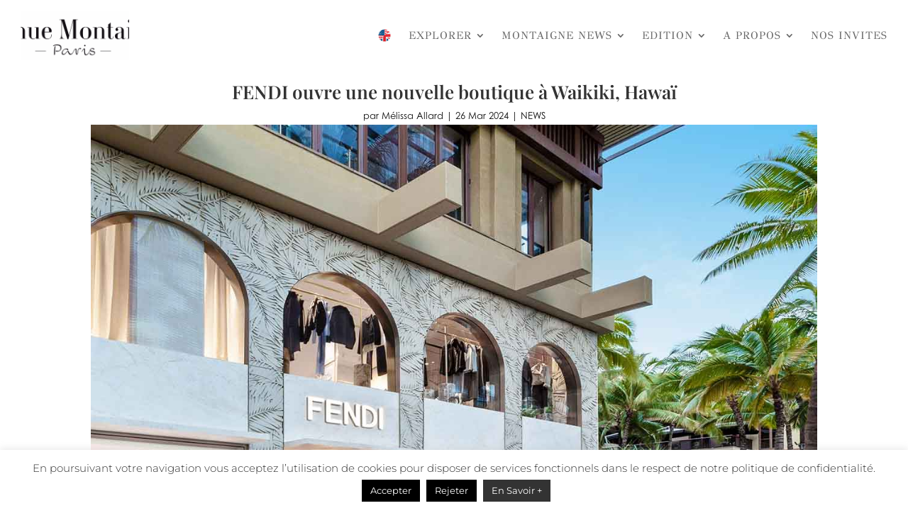

--- FILE ---
content_type: text/css
request_url: https://avenuemontaigneguide.com/wp-content/plugins/supreme-modules-pro-for-divi/public/css/swiper.css?ver=4.8.83
body_size: 3315
content:
/**
 * Swiper 4.4.6
 * Most modern mobile touch slider and framework with hardware accelerated transitions
 * http://www.idangero.us/swiper/
 *
 * Copyright 2014-2018 Vladimir Kharlampidi
 *
 * Released under the MIT License
 *
 * Released on: December 19, 2018
 */
 .dsm_card_carousel .swiper-container,
 .dsm_image_carousel .swiper-container,
 .dsm_blog_carousel .swiper-container,
 .dsm_post_carousel .swiper-container  {
     margin-left: auto;
     margin-right: auto;
     position: relative;
     overflow: hidden;
     list-style: none;
     padding: 0;
     /* Fix of Webkit flickering */
     z-index: 1;
     /* Fix of Jetpack */
     width: 100%;
 }
 
 .swiper-container-vertical>.swiper-wrapper {
     flex-direction: column;
 }
 
 .swiper-wrapper {
     position: relative;
     width: 100%;
     height: 100%;
     z-index: 1;
     display: flex;
     transition-property: transform;
     box-sizing: content-box;
 }
 
 .swiper-container-android .swiper-slide,
 .swiper-wrapper {
     transform: translate3d(0px, 0, 0);
 }
 
 .swiper-container-multirow>.swiper-wrapper {
     flex-wrap: wrap;
 }
 
 .swiper-container-multirow-column>.swiper-wrapper {
     flex-wrap: wrap;
     flex-direction: column;
 }
 .swiper-container-pointer-events {
     touch-action: pan-y;
   }
   .swiper-container-pointer-events.swiper-container-vertical {
     touch-action: pan-x;
   }
 .swiper-container-free-mode>.swiper-wrapper {
     transition-timing-function: ease-out;
     margin: 0 auto;
 }
 
 .swiper-slide {
     flex-shrink: 0;
     width: 100%;
     height: 100%;
     position: relative;
     transition-property: transform;
 }
 
 .swiper-slide-invisible-blank {
     visibility: hidden;
 }
 
 /* Auto Height */
 .swiper-container-autoheight,
 .swiper-container-autoheight .swiper-slide {
     height: auto;
 }
 
 .swiper-container-autoheight .swiper-wrapper {
     align-items: flex-start;
     transition-property: transform, height;
 }
 
 /* 3D Effects */
 .swiper-container-3d {
     perspective: 1200px;
 }
 
 .swiper-container-3d .swiper-wrapper,
 .swiper-container-3d .swiper-slide,
 .swiper-container-3d .swiper-slide-shadow-left,
 .swiper-container-3d .swiper-slide-shadow-right,
 .swiper-container-3d .swiper-slide-shadow-top,
 .swiper-container-3d .swiper-slide-shadow-bottom,
 .swiper-container-3d .swiper-cube-shadow {
     transform-style: preserve-3d;
 }
 
 .swiper-container-3d .swiper-slide-shadow-left,
 .swiper-container-3d .swiper-slide-shadow-right,
 .swiper-container-3d .swiper-slide-shadow-top,
 .swiper-container-3d .swiper-slide-shadow-bottom {
     position: absolute;
     left: 0;
     top: 0;
     width: 100%;
     height: 100%;
     pointer-events: none;
     z-index: 10;
 }
 
 .swiper-container-3d .swiper-slide-shadow-left {
     background-image: linear-gradient(to left, rgba(0, 0, 0, 0.5), rgba(0, 0, 0, 0));
 
 }
 
 .swiper-container-3d .swiper-slide-shadow-right {
     background-image: linear-gradient(to right, rgba(0, 0, 0, 0.5), rgba(0, 0, 0, 0));
 }
 
 .swiper-container-3d .swiper-slide-shadow-top {
     background-image: linear-gradient(to top, rgba(0, 0, 0, 0.5), rgba(0, 0, 0, 0));
 }
 
 .swiper-container-3d .swiper-slide-shadow-bottom {
     background-image: linear-gradient(to bottom, rgba(0, 0, 0, 0.5), rgba(0, 0, 0, 0));
 }
 
 .swiper-container-wp8-horizontal,
 .swiper-container-wp8-horizontal>.swiper-wrapper {
     -ms-touch-action: pan-y;
     touch-action: pan-y
 }
 
 .swiper-container-wp8-vertical,
 .swiper-container-wp8-vertical>.swiper-wrapper {
     -ms-touch-action: pan-x;
     touch-action: pan-x
 }
 /* CSS Mode */
 .swiper-container-css-mode > .swiper-wrapper {
     overflow: auto;
     scrollbar-width: none;
     /* For Firefox */
     -ms-overflow-style: none;
     /* For Internet Explorer and Edge */
   }
   .swiper-container-css-mode > .swiper-wrapper::-webkit-scrollbar {
     display: none;
   }
   .swiper-container-css-mode > .swiper-wrapper > .swiper-slide {
     scroll-snap-align: start start;
   }
   .swiper-container-horizontal.swiper-container-css-mode > .swiper-wrapper {
     scroll-snap-type: x mandatory;
   }
   .swiper-container-vertical.swiper-container-css-mode > .swiper-wrapper {
     scroll-snap-type: y mandatory;
   }
 .swiper-button-next,
 .swiper-button-prev {
     position: absolute;
     top: 50%;
     width: 27px;
     height: 44px;
     margin-top: -22px;
     z-index: 10;
     cursor: pointer;
     background-size: 27px 44px;
     background-position: center;
     background-repeat: no-repeat
 }
 
 .swiper-button-next.swiper-button-disabled,
 .swiper-button-prev.swiper-button-disabled {
     opacity: .35;
     cursor: auto;
     pointer-events: none
 }
 
 .swiper-button-prev,
 .swiper-container-rtl .swiper-button-next {
     background-image: url("data:image/svg+xml;charset=utf-8,%3Csvg%20xmlns%3D'http%3A%2F%2Fwww.w3.org%2F2000%2Fsvg'%20viewBox%3D'0%200%2027%2044'%3E%3Cpath%20d%3D'M0%2C22L22%2C0l2.1%2C2.1L4.2%2C22l19.9%2C19.9L22%2C44L0%2C22L0%2C22L0%2C22z'%20fill%3D'%23007aff'%2F%3E%3C%2Fsvg%3E");
     left: 10px;
     right: auto
 }
 
 .swiper-button-next,
 .swiper-container-rtl .swiper-button-prev {
     background-image: url("data:image/svg+xml;charset=utf-8,%3Csvg%20xmlns%3D'http%3A%2F%2Fwww.w3.org%2F2000%2Fsvg'%20viewBox%3D'0%200%2027%2044'%3E%3Cpath%20d%3D'M27%2C22L27%2C22L5%2C44l-2.1-2.1L22.8%2C22L2.9%2C2.1L5%2C0L27%2C22L27%2C22z'%20fill%3D'%23007aff'%2F%3E%3C%2Fsvg%3E");
     right: 10px;
     left: auto
 }
 
 .swiper-button-prev.swiper-button-white,
 .swiper-container-rtl .swiper-button-next.swiper-button-white {
     background-image: url("data:image/svg+xml;charset=utf-8,%3Csvg%20xmlns%3D'http%3A%2F%2Fwww.w3.org%2F2000%2Fsvg'%20viewBox%3D'0%200%2027%2044'%3E%3Cpath%20d%3D'M0%2C22L22%2C0l2.1%2C2.1L4.2%2C22l19.9%2C19.9L22%2C44L0%2C22L0%2C22L0%2C22z'%20fill%3D'%23ffffff'%2F%3E%3C%2Fsvg%3E")
 }
 
 .swiper-button-next.swiper-button-white,
 .swiper-container-rtl .swiper-button-prev.swiper-button-white {
     background-image: url("data:image/svg+xml;charset=utf-8,%3Csvg%20xmlns%3D'http%3A%2F%2Fwww.w3.org%2F2000%2Fsvg'%20viewBox%3D'0%200%2027%2044'%3E%3Cpath%20d%3D'M27%2C22L27%2C22L5%2C44l-2.1-2.1L22.8%2C22L2.9%2C2.1L5%2C0L27%2C22L27%2C22z'%20fill%3D'%23ffffff'%2F%3E%3C%2Fsvg%3E")
 }
 
 .swiper-button-prev.swiper-button-black,
 .swiper-container-rtl .swiper-button-next.swiper-button-black {
     background-image: url("data:image/svg+xml;charset=utf-8,%3Csvg%20xmlns%3D'http%3A%2F%2Fwww.w3.org%2F2000%2Fsvg'%20viewBox%3D'0%200%2027%2044'%3E%3Cpath%20d%3D'M0%2C22L22%2C0l2.1%2C2.1L4.2%2C22l19.9%2C19.9L22%2C44L0%2C22L0%2C22L0%2C22z'%20fill%3D'%23000000'%2F%3E%3C%2Fsvg%3E")
 }
 
 .swiper-button-next.swiper-button-black,
 .swiper-container-rtl .swiper-button-prev.swiper-button-black {
     background-image: url("data:image/svg+xml;charset=utf-8,%3Csvg%20xmlns%3D'http%3A%2F%2Fwww.w3.org%2F2000%2Fsvg'%20viewBox%3D'0%200%2027%2044'%3E%3Cpath%20d%3D'M27%2C22L27%2C22L5%2C44l-2.1-2.1L22.8%2C22L2.9%2C2.1L5%2C0L27%2C22L27%2C22z'%20fill%3D'%23000000'%2F%3E%3C%2Fsvg%3E")
 }
 
 .swiper-button-lock {
     display: none
 }
 
 .swiper-pagination {
     position: absolute;
     text-align: center;
     -webkit-transition: .3s opacity;
     -o-transition: .3s opacity;
     transition: .3s opacity;
     -webkit-transform: translate3d(0, 0, 0);
     transform: translate3d(0, 0, 0);
     z-index: 10
 }
 
 .swiper-pagination.swiper-pagination-hidden {
     opacity: 0
 }
 
 .swiper-container-horizontal>.swiper-pagination-bullets,
 .swiper-pagination-custom,
 .swiper-pagination-fraction {
     bottom: 10px;
     left: 0;
     width: 100%
 }
 
 .swiper-pagination-bullets-dynamic {
     overflow: hidden;
     font-size: 0
 }
 
 .swiper-pagination-bullets-dynamic .swiper-pagination-bullet {
     -webkit-transform: scale(.33);
     -ms-transform: scale(.33);
     transform: scale(.33);
     position: relative
 }
 
 .swiper-pagination-bullets-dynamic .swiper-pagination-bullet-active {
     -webkit-transform: scale(1);
     -ms-transform: scale(1);
     transform: scale(1)
 }
 
 .swiper-pagination-bullets-dynamic .swiper-pagination-bullet-active-main {
     -webkit-transform: scale(1);
     -ms-transform: scale(1);
     transform: scale(1)
 }
 
 .swiper-pagination-bullets-dynamic .swiper-pagination-bullet-active-prev {
     -webkit-transform: scale(.66);
     -ms-transform: scale(.66);
     transform: scale(.66)
 }
 
 .swiper-pagination-bullets-dynamic .swiper-pagination-bullet-active-prev-prev {
     -webkit-transform: scale(.33);
     -ms-transform: scale(.33);
     transform: scale(.33)
 }
 
 .swiper-pagination-bullets-dynamic .swiper-pagination-bullet-active-next {
     -webkit-transform: scale(.66);
     -ms-transform: scale(.66);
     transform: scale(.66)
 }
 
 .swiper-pagination-bullets-dynamic .swiper-pagination-bullet-active-next-next {
     -webkit-transform: scale(.33);
     -ms-transform: scale(.33);
     transform: scale(.33)
 }
 
 .swiper-pagination-bullet {
     width: 8px;
     height: 8px;
     display: inline-block;
     border-radius: 100%;
     background: #000;
     opacity: .2
 }
 
 button.swiper-pagination-bullet {
     border: none;
     margin: 0;
     padding: 0;
     -webkit-box-shadow: none;
     box-shadow: none;
     -webkit-appearance: none;
     -moz-appearance: none;
     appearance: none
 }
 
 .swiper-pagination-clickable .swiper-pagination-bullet {
     cursor: pointer
 }
 
 .swiper-pagination-bullet-active {
     opacity: 1;
     background: #007aff
 }
 
 .swiper-container-vertical>.swiper-pagination-bullets {
     right: 10px;
     top: 50%;
     -webkit-transform: translate3d(0, -50%, 0);
     transform: translate3d(0, -50%, 0)
 }
 
 .swiper-container-vertical>.swiper-pagination-bullets .swiper-pagination-bullet {
     margin: 6px 0;
     display: block
 }
 
 .swiper-container-vertical>.swiper-pagination-bullets.swiper-pagination-bullets-dynamic {
     top: 50%;
     -webkit-transform: translateY(-50%);
     -ms-transform: translateY(-50%);
     transform: translateY(-50%);
     width: 8px
 }
 
 .swiper-container-vertical>.swiper-pagination-bullets.swiper-pagination-bullets-dynamic .swiper-pagination-bullet {
     display: inline-block;
     -webkit-transition: .2s top, .2s -webkit-transform;
     transition: .2s top, .2s -webkit-transform;
     -o-transition: .2s transform, .2s top;
     transition: .2s transform, .2s top;
     transition: .2s transform, .2s top, .2s -webkit-transform
 }
 
 .swiper-container-horizontal>.swiper-pagination-bullets .swiper-pagination-bullet {
     margin: 0 4px
 }
 
 .swiper-container-horizontal>.swiper-pagination-bullets.swiper-pagination-bullets-dynamic {
     left: 50%;
     -webkit-transform: translateX(-50%);
     -ms-transform: translateX(-50%);
     transform: translateX(-50%);
     white-space: nowrap
 }
 
 .swiper-container-horizontal>.swiper-pagination-bullets.swiper-pagination-bullets-dynamic .swiper-pagination-bullet {
     -webkit-transition: .2s left, .2s -webkit-transform;
     transition: .2s left, .2s -webkit-transform;
     -o-transition: .2s transform, .2s left;
     transition: .2s transform, .2s left;
     transition: .2s transform, .2s left, .2s -webkit-transform
 }
 
 .swiper-container-horizontal.swiper-container-rtl>.swiper-pagination-bullets-dynamic .swiper-pagination-bullet {
     -webkit-transition: .2s right, .2s -webkit-transform;
     transition: .2s right, .2s -webkit-transform;
     -o-transition: .2s transform, .2s right;
     transition: .2s transform, .2s right;
     transition: .2s transform, .2s right, .2s -webkit-transform
 }
 
 .swiper-pagination-progressbar {
     background: rgba(0, 0, 0, .25);
     position: absolute
 }
 
 .swiper-pagination-progressbar .swiper-pagination-progressbar-fill {
     background: #007aff;
     position: absolute;
     left: 0;
     top: 0;
     width: 100%;
     height: 100%;
     -webkit-transform: scale(0);
     -ms-transform: scale(0);
     transform: scale(0);
     -webkit-transform-origin: left top;
     -ms-transform-origin: left top;
     transform-origin: left top
 }
 
 .swiper-container-rtl .swiper-pagination-progressbar .swiper-pagination-progressbar-fill {
     -webkit-transform-origin: right top;
     -ms-transform-origin: right top;
     transform-origin: right top
 }
 
 .swiper-container-horizontal>.swiper-pagination-progressbar,
 .swiper-container-vertical>.swiper-pagination-progressbar.swiper-pagination-progressbar-opposite {
     width: 100%;
     height: 4px;
     left: 0;
     top: 0
 }
 
 .swiper-container-horizontal>.swiper-pagination-progressbar.swiper-pagination-progressbar-opposite,
 .swiper-container-vertical>.swiper-pagination-progressbar {
     width: 4px;
     height: 100%;
     left: 0;
     top: 0
 }
 
 .swiper-pagination-white .swiper-pagination-bullet-active {
     background: #fff
 }
 
 .swiper-pagination-progressbar.swiper-pagination-white {
     background: rgba(255, 255, 255, .25)
 }
 
 .swiper-pagination-progressbar.swiper-pagination-white .swiper-pagination-progressbar-fill {
     background: #fff
 }
 
 .swiper-pagination-black .swiper-pagination-bullet-active {
     background: #000
 }
 
 .swiper-pagination-progressbar.swiper-pagination-black {
     background: rgba(0, 0, 0, .25)
 }
 
 .swiper-pagination-progressbar.swiper-pagination-black .swiper-pagination-progressbar-fill {
     background: #000
 }
 
 .swiper-pagination-lock {
     display: none
 }
 
 .swiper-scrollbar {
     border-radius: 10px;
     position: relative;
     -ms-touch-action: none;
     background: rgba(0, 0, 0, .1)
 }
 
 .swiper-container-horizontal>.swiper-scrollbar {
     position: absolute;
     left: 1%;
     bottom: 3px;
     z-index: 50;
     height: 5px;
     width: 98%
 }
 
 .swiper-container-vertical>.swiper-scrollbar {
     position: absolute;
     right: 3px;
     top: 1%;
     z-index: 50;
     width: 5px;
     height: 98%
 }
 
 .swiper-scrollbar-drag {
     height: 100%;
     width: 100%;
     position: relative;
     background: rgba(0, 0, 0, .5);
     border-radius: 10px;
     left: 0;
     top: 0
 }
 
 .swiper-scrollbar-cursor-drag {
     cursor: move
 }
 
 .swiper-scrollbar-lock {
     display: none
 }
 
 .swiper-zoom-container {
     width: 100%;
     height: 100%;
     display: -webkit-box;
     display: -webkit-flex;
     display: -ms-flexbox;
     display: flex;
     -webkit-box-pack: center;
     -webkit-justify-content: center;
     -ms-flex-pack: center;
     justify-content: center;
     -webkit-box-align: center;
     -webkit-align-items: center;
     -ms-flex-align: center;
     align-items: center;
     text-align: center
 }
 
 .swiper-zoom-container>canvas,
 .swiper-zoom-container>img,
 .swiper-zoom-container>svg {
     max-width: 100%;
     max-height: 100%;
     -o-object-fit: contain;
     object-fit: contain
 }
 
 .swiper-slide-zoomed {
     cursor: move
 }
 
 .swiper-lazy-preloader {
     width: 42px;
     height: 42px;
     position: absolute;
     left: 50%;
     top: 50%;
     margin-left: -21px;
     margin-top: -21px;
     z-index: 10;
     -webkit-transform-origin: 50%;
     -ms-transform-origin: 50%;
     transform-origin: 50%;
     -webkit-animation: swiper-preloader-spin 1s steps(12, end) infinite;
     animation: swiper-preloader-spin 1s steps(12, end) infinite
 }
 
 .swiper-lazy-preloader:after {
     display: block;
     content: '';
     width: 100%;
     height: 100%;
     background-image: url("data:image/svg+xml;charset=utf-8,%3Csvg%20viewBox%3D'0%200%20120%20120'%20xmlns%3D'http%3A%2F%2Fwww.w3.org%2F2000%2Fsvg'%20xmlns%3Axlink%3D'http%3A%2F%2Fwww.w3.org%2F1999%2Fxlink'%3E%3Cdefs%3E%3Cline%20id%3D'l'%20x1%3D'60'%20x2%3D'60'%20y1%3D'7'%20y2%3D'27'%20stroke%3D'%236c6c6c'%20stroke-width%3D'11'%20stroke-linecap%3D'round'%2F%3E%3C%2Fdefs%3E%3Cg%3E%3Cuse%20xlink%3Ahref%3D'%23l'%20opacity%3D'.27'%2F%3E%3Cuse%20xlink%3Ahref%3D'%23l'%20opacity%3D'.27'%20transform%3D'rotate(30%2060%2C60)'%2F%3E%3Cuse%20xlink%3Ahref%3D'%23l'%20opacity%3D'.27'%20transform%3D'rotate(60%2060%2C60)'%2F%3E%3Cuse%20xlink%3Ahref%3D'%23l'%20opacity%3D'.27'%20transform%3D'rotate(90%2060%2C60)'%2F%3E%3Cuse%20xlink%3Ahref%3D'%23l'%20opacity%3D'.27'%20transform%3D'rotate(120%2060%2C60)'%2F%3E%3Cuse%20xlink%3Ahref%3D'%23l'%20opacity%3D'.27'%20transform%3D'rotate(150%2060%2C60)'%2F%3E%3Cuse%20xlink%3Ahref%3D'%23l'%20opacity%3D'.37'%20transform%3D'rotate(180%2060%2C60)'%2F%3E%3Cuse%20xlink%3Ahref%3D'%23l'%20opacity%3D'.46'%20transform%3D'rotate(210%2060%2C60)'%2F%3E%3Cuse%20xlink%3Ahref%3D'%23l'%20opacity%3D'.56'%20transform%3D'rotate(240%2060%2C60)'%2F%3E%3Cuse%20xlink%3Ahref%3D'%23l'%20opacity%3D'.66'%20transform%3D'rotate(270%2060%2C60)'%2F%3E%3Cuse%20xlink%3Ahref%3D'%23l'%20opacity%3D'.75'%20transform%3D'rotate(300%2060%2C60)'%2F%3E%3Cuse%20xlink%3Ahref%3D'%23l'%20opacity%3D'.85'%20transform%3D'rotate(330%2060%2C60)'%2F%3E%3C%2Fg%3E%3C%2Fsvg%3E");
     background-position: 50%;
     background-size: 100%;
     background-repeat: no-repeat
 }
 
 .swiper-lazy-preloader-white:after {
     background-image: url("data:image/svg+xml;charset=utf-8,%3Csvg%20viewBox%3D'0%200%20120%20120'%20xmlns%3D'http%3A%2F%2Fwww.w3.org%2F2000%2Fsvg'%20xmlns%3Axlink%3D'http%3A%2F%2Fwww.w3.org%2F1999%2Fxlink'%3E%3Cdefs%3E%3Cline%20id%3D'l'%20x1%3D'60'%20x2%3D'60'%20y1%3D'7'%20y2%3D'27'%20stroke%3D'%23fff'%20stroke-width%3D'11'%20stroke-linecap%3D'round'%2F%3E%3C%2Fdefs%3E%3Cg%3E%3Cuse%20xlink%3Ahref%3D'%23l'%20opacity%3D'.27'%2F%3E%3Cuse%20xlink%3Ahref%3D'%23l'%20opacity%3D'.27'%20transform%3D'rotate(30%2060%2C60)'%2F%3E%3Cuse%20xlink%3Ahref%3D'%23l'%20opacity%3D'.27'%20transform%3D'rotate(60%2060%2C60)'%2F%3E%3Cuse%20xlink%3Ahref%3D'%23l'%20opacity%3D'.27'%20transform%3D'rotate(90%2060%2C60)'%2F%3E%3Cuse%20xlink%3Ahref%3D'%23l'%20opacity%3D'.27'%20transform%3D'rotate(120%2060%2C60)'%2F%3E%3Cuse%20xlink%3Ahref%3D'%23l'%20opacity%3D'.27'%20transform%3D'rotate(150%2060%2C60)'%2F%3E%3Cuse%20xlink%3Ahref%3D'%23l'%20opacity%3D'.37'%20transform%3D'rotate(180%2060%2C60)'%2F%3E%3Cuse%20xlink%3Ahref%3D'%23l'%20opacity%3D'.46'%20transform%3D'rotate(210%2060%2C60)'%2F%3E%3Cuse%20xlink%3Ahref%3D'%23l'%20opacity%3D'.56'%20transform%3D'rotate(240%2060%2C60)'%2F%3E%3Cuse%20xlink%3Ahref%3D'%23l'%20opacity%3D'.66'%20transform%3D'rotate(270%2060%2C60)'%2F%3E%3Cuse%20xlink%3Ahref%3D'%23l'%20opacity%3D'.75'%20transform%3D'rotate(300%2060%2C60)'%2F%3E%3Cuse%20xlink%3Ahref%3D'%23l'%20opacity%3D'.85'%20transform%3D'rotate(330%2060%2C60)'%2F%3E%3C%2Fg%3E%3C%2Fsvg%3E")
 }
 
 @-webkit-keyframes swiper-preloader-spin {
     100% {
         -webkit-transform: rotate(360deg);
         transform: rotate(360deg)
     }
 }
 
 @keyframes swiper-preloader-spin {
     100% {
         -webkit-transform: rotate(360deg);
         transform: rotate(360deg)
     }
 }
 
 .swiper-container .swiper-notification {
     position: absolute;
     left: 0;
     top: 0;
     pointer-events: none;
     opacity: 0;
     z-index: -1000
 }
 
 .swiper-container-fade.swiper-container-free-mode .swiper-slide {
     -webkit-transition-timing-function: ease-out;
     -o-transition-timing-function: ease-out;
     transition-timing-function: ease-out
 }
 
 .swiper-container-fade .swiper-slide {
     pointer-events: none;
     -webkit-transition-property: opacity;
     -o-transition-property: opacity;
     transition-property: opacity
 }
 
 .swiper-container-fade .swiper-slide .swiper-slide {
     pointer-events: none
 }
 
 .swiper-container-fade .swiper-slide-active,
 .swiper-container-fade .swiper-slide-active .swiper-slide-active {
     pointer-events: auto
 }
 
 .swiper-container-cube {
     overflow: visible
 }
 
 .swiper-container-cube .swiper-slide {
     pointer-events: none;
     -webkit-backface-visibility: hidden;
     backface-visibility: hidden;
     z-index: 1;
     visibility: hidden;
     -webkit-transform-origin: 0 0;
     -ms-transform-origin: 0 0;
     transform-origin: 0 0;
     width: 100%;
     height: 100%
 }
 
 .swiper-container-cube .swiper-slide .swiper-slide {
     pointer-events: none
 }
 
 .swiper-container-cube.swiper-container-rtl .swiper-slide {
     -webkit-transform-origin: 100% 0;
     -ms-transform-origin: 100% 0;
     transform-origin: 100% 0
 }
 
 .swiper-container-cube .swiper-slide-active,
 .swiper-container-cube .swiper-slide-active .swiper-slide-active {
     pointer-events: auto
 }
 
 .swiper-container-cube .swiper-slide-active,
 .swiper-container-cube .swiper-slide-next,
 .swiper-container-cube .swiper-slide-next+.swiper-slide,
 .swiper-container-cube .swiper-slide-prev {
     pointer-events: auto;
     visibility: visible
 }
 
 .swiper-container-cube .swiper-slide-shadow-bottom,
 .swiper-container-cube .swiper-slide-shadow-left,
 .swiper-container-cube .swiper-slide-shadow-right,
 .swiper-container-cube .swiper-slide-shadow-top {
     z-index: 0;
     -webkit-backface-visibility: hidden;
     backface-visibility: hidden
 }
 
 .swiper-container-cube .swiper-cube-shadow {
     position: absolute;
     left: 0;
     bottom: 0px;
     width: 100%;
     height: 100%;
     opacity: .6;
     z-index: 0;
 }
 
 
 .swiper-container-cube .swiper-slide-prev:not(.swiper-slide-duplicate-next) {
     pointer-events: auto;
     visibility: visible;
 }
 
 .swiper-container-cube .swiper-slide-duplicate.swiper-slide-next.swiper-slide-duplicate-prev,
 .swiper-container-cube .swiper-slide-prev.swiper-slide-duplicate-next.swiper-slide-duplicate {
     pointer-events: none;
     visibility: hidden;
 }
 
 /*3d shadow chrome */
 .swiper-cube-shadow {
     -webkit-filter: initial !important;
     filter: initial !important;
     background: none !important;
 }
 
 .swiper-cube-shadow:before {
     content: "";
     background: #000;
     position: absolute;
     left: 0;
     top: 0;
     bottom: 0;
     right: 0;
     -webkit-filter: blur(50px);
     filter: blur(50px);
 }
 
 .swiper-container-flip {
     overflow: visible
 }
 
 .swiper-container-flip .swiper-slide {
     pointer-events: none;
     -webkit-backface-visibility: hidden;
     backface-visibility: hidden;
     z-index: 1
 }
 
 .swiper-container-flip .swiper-slide .swiper-slide {
     pointer-events: none
 }
 
 .swiper-container-flip .swiper-slide-active,
 .swiper-container-flip .swiper-slide-active .swiper-slide-active {
     pointer-events: auto
 }
 
 .swiper-container-flip .swiper-slide-shadow-bottom,
 .swiper-container-flip .swiper-slide-shadow-left,
 .swiper-container-flip .swiper-slide-shadow-right,
 .swiper-container-flip .swiper-slide-shadow-top {
     z-index: 0;
     -webkit-backface-visibility: hidden;
     backface-visibility: hidden
 }
 
 .swiper-container-coverflow .swiper-wrapper {
     -ms-perspective: 1200px
 }

--- FILE ---
content_type: application/javascript
request_url: https://avenuemontaigneguide.com/wp-content/plugins/lws-optimize/js/lws_op_lazyload.js
body_size: 495
content:
(function() {
    function initLazyload() {
        const lazyElements = document.querySelectorAll(".lws-optimize-lazyload");

        if ("IntersectionObserver" in window) {
            let observer = new IntersectionObserver((entries, observer) => {
                entries.forEach(entry => {
                    if (entry.isIntersecting) {
                        let el = entry.target;
                        if (el.dataset.src) {
                            el.src = el.dataset.src;
                            el.removeAttribute("data-src");
                        } else if (el.dataset.datasrc) {
                            el.src = el.dataset.datasrc;
                            el.removeAttribute("data-data-src");
                        }

                        if (el.tagName === "VIDEO") {
                            const sources = el.querySelectorAll("source[data-src]");
                            sources.forEach(source => {
                                if (source.dataset.src) {
                                    source.src = source.dataset.src;
                                    source.removeAttribute("data-src");
                                } else if (source.dataset.datasrc) {
                                    source.src = source.dataset.datasrc;
                                    source.removeAttribute("data-data-src");
                                }
                            });
                            el.load();
                        }
                        el.classList.remove("lws-optimize-lazyload");
                        observer.unobserve(el);
                    }
                });
            });

            lazyElements.forEach(el => {
                observer.observe(el);
            });

        } else {
            // Fallback for browsers that don't support IntersectionObserver
            lazyElements.forEach(el => {
                if (el.dataset.src) {
                    el.src = el.dataset.src;
                    el.removeAttribute("data-src");
                } else if (el.dataset.datasrc) {
                    el.src = el.dataset.datasrc;
                    el.removeAttribute("data-data-src");
                }
            });
        }
    }

    // Run immediately if DOM is already loaded
    if (document.readyState === "loading") {
        document.addEventListener("DOMContentLoaded", initLazyload);
    } else {
        initLazyload();
    }
})();